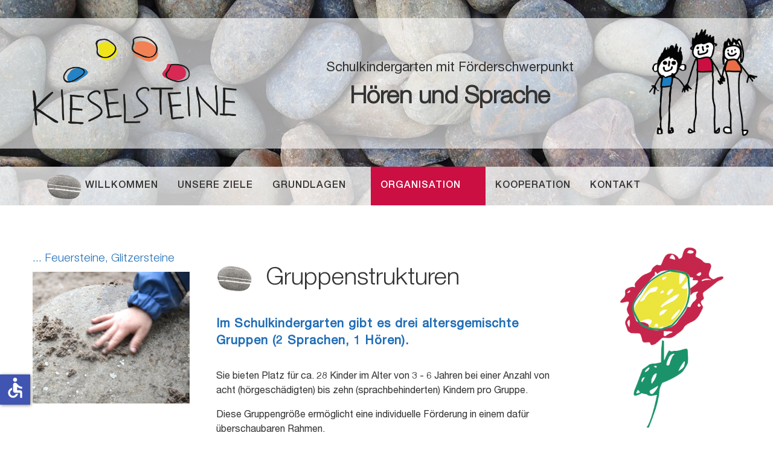

--- FILE ---
content_type: text/html; charset=utf-8
request_url: https://schulkindergarten-kieselsteine.de/organisation/gruppenstrukturen
body_size: 8007
content:
<!DOCTYPE html>
<html lang="de-de" dir="ltr" data-bs-theme="auto">

<head>
   <meta http-equiv="X-UA-Compatible" content="IE=edge" /><meta name="viewport" content="width=device-width, initial-scale=1" /><meta name="HandheldFriendly" content="true" /><meta name="mobile-web-app-capable" content="YES" /> <!-- document meta -->
   <meta charset="utf-8">
	<meta name="rights" content="Schulkindergarten Kieselsteine ">
	<meta name="author" content="Super User">
	<meta name="description" content="Willkommen im Schulkindergarten Kieselsteine Karlsruhe | mit Förderschwerpunkt Hören und Sprache">
	<meta name="generator" content="Joomla! - Open Source Content Management">
	<title>Schulkindergarten Kieselsteine mit Förderschwerpunkt Hören und Sprache | Karlsruhe</title>
<link href="/images/joomlaplates/favicon.jpg?cfe319" rel="shortcut icon" type="image/jpeg" sizes="any">
	<link href="https://fonts.gstatic.com?cfe319" rel="preconnect">
	<link href="https://fonts.googleapis.com/css2?family=Ropa+Sans:ital,wght@0,400;1,400&amp;display=swap" rel="stylesheet">
	<link href="https://use.fontawesome.com/releases/v7.0.0/css/all.css?cfe319" rel="stylesheet">
	<link href="/media/astroid/css/debug.css?cfe319" rel="stylesheet">
	<link href="https://unpkg.com/lenis@1.3.8/dist/lenis.css?cfe319" rel="stylesheet">
	<link rel="stylesheet" href="/media/com_jchoptimize/cache/css/3467673add59b983b9dc7eef52ccc1e74e7cc12a7ba1e83916b67d6cadb1f745.css">
	<link rel="stylesheet" href="/media/com_jchoptimize/cache/css/3467673add59b983b9dc7eef52ccc1e7a3914275ad064e1ca1b9b40b9a894860.css">
	<link rel="stylesheet" href="/media/com_jchoptimize/cache/css/3467673add59b983b9dc7eef52ccc1e74382b9594d4ba40aa513d7b39e3c5c4e.css">
	<link href="/media/plg_system_jcepro/site/css/content.min.css?86aa0286b6232c4a5b58f892ce080277" rel="stylesheet">
	<link href="/media/uikit4/css/uikit.css?cfe319" rel="stylesheet" defer>
	<style>#fi-61b9f1168f37cc48296773{margin-bottom:30px}@media (max-width: 575.98px) {#fi-61b9f1168f37cc48296773{margin-bottom:30px}}</style>
	<style>.sk-spinner-pulse{width:40px;height:40px;margin:0 auto;background-color:rgb(234, 109, 69);border-radius:100%;-webkit-animation:sk-pulseScaleOut 1s infinite ease-in-out;animation:sk-pulseScaleOut 1s infinite ease-in-out}@-webkit-keyframes sk-pulseScaleOut{0%{-webkit-transform:scale(0);transform:scale(0)}100%{-webkit-transform:scale(1);transform:scale(1);opacity:0}}@keyframes sk-pulseScaleOut{0%{-webkit-transform:scale(0);transform:scale(0)}100%{-webkit-transform:scale(1);transform:scale(1);opacity:0}}[data-bs-theme=dark] .sk-spinner-pulse{background-color:rgb(234, 109, 69);}#astroid-preloader{background:;z-index: 99999;}[data-bs-theme=dark] #astroid-preloader{background:;}</style>
	<style>@font-face { font-family: "HelveticaNeueLT Pro 55 Roman Regular"; src: url("https://schulkindergarten-kieselsteine.de/media/templates/site/tp_pasta/fonts/linotype_-_helveticaneueltpro-roman.woff");}</style>
	<style>@font-face { font-family: "HelveticaNeueLT Pro 45 Lt Regular"; src: url("https://schulkindergarten-kieselsteine.de/media/templates/site/tp_pasta/fonts/linotype_-_helveticaneueltpro-lt.woff");}</style>
	<style>@font-face { font-family: "HelveticaNeueLT Pro 65 Md Regular"; src: url("https://schulkindergarten-kieselsteine.de/media/templates/site/tp_pasta/fonts/linotype_-_helveticaneueltpro-md.woff");}</style>
	<style>.megamenu-container, .megamenu-container .nav-submenu .nav-submenu {
  border: 1px solid #1f6db7;
}
.astroid-header-section, .astroid-header-section .astroid-header-sticky {
  box-shadow: 0 0 10px 1px rgba(0, 0, 0, 0.2), 0 0 10px 1px rgba(255, 255, 255, 0.2);
}
li {
  padding: 0px 0;
}
.px-2 {
  padding-right: 0.5rem !important;
  padding-left: 0rem !important;
}
# Font Squirrel Font-face Generator Configuration File
# Upload this file to the generator to recreate the settings
# you used to create these fonts.

{"mode":"basic","formats":["woff","woff2"],"tt_instructor":"default","fix_gasp":"xy","fix_vertical_metrics":"Y","metrics_ascent":"","metrics_descent":"","metrics_linegap":"","add_spaces":"Y","add_hyphens":"Y","fallback":"none","fallback_custom":"100","options_subset":"basic","subset_custom":"","subset_custom_range":"","subset_ot_features_list":"","css_stylesheet":"stylesheet.css","filename_suffix":"-webfont","emsquare":"2048","spacing_adjustment":"0"}</style>

	
	
	
	
	
	
	
	
	<script type="application/json" class="joomla-script-options new">{"joomla.jtext":{"ERROR":"Fehler","MESSAGE":"Nachricht","NOTICE":"Hinweis","WARNING":"Warnung","JCLOSE":"Schließen","JOK":"OK","JOPEN":"Öffnen"},"system.paths":{"root":"","rootFull":"https:\/\/schulkindergarten-kieselsteine.de\/","base":"","baseFull":"https:\/\/schulkindergarten-kieselsteine.de\/"},"csrf.token":"eaf8f1e1cf18c68fa5926a4aad5b41e0","accessibility-options":{"labels":{"menuTitle":"Bedienungshilfen","increaseText":"Schrift vergrößern","decreaseText":"Schrift verkleinern","increaseTextSpacing":"Zeichenabstand erhöhen","decreaseTextSpacing":"Zeichenabstand verringern","invertColors":"Farben umkehren","grayHues":"Graue Farbtöne","underlineLinks":"Links unterstreichen","bigCursor":"Großer Mauszeiger","readingGuide":"Zeilenlineal","textToSpeech":"Text vorlesen","speechToText":"Sprache zu Text","resetTitle":"Zurücksetzen","closeTitle":"Schließen"},"icon":{"position":{"left":{"size":"0","units":"px"}},"useEmojis":false},"hotkeys":{"enabled":true,"helpTitles":true},"textToSpeechLang":["de-DE"],"speechToTextLang":["de-DE"]},"plg_system_schedulerunner":{"interval":300}}</script>
	
	
	
	
	
	
	
	
	
	
	
	<script type="application/ld+json">{"@context":"https://schema.org","@graph":[{"@type":"Organization","@id":"https://schulkindergarten-kieselsteine.de/#/schema/Organization/base","name":"Schulkindergarten Kieselsteine mit Förderschwerpunkt Hören und Sprache | Karlsruhe","url":"https://schulkindergarten-kieselsteine.de/"},{"@type":"WebSite","@id":"https://schulkindergarten-kieselsteine.de/#/schema/WebSite/base","url":"https://schulkindergarten-kieselsteine.de/","name":"Schulkindergarten Kieselsteine mit Förderschwerpunkt Hören und Sprache | Karlsruhe","publisher":{"@id":"https://schulkindergarten-kieselsteine.de/#/schema/Organization/base"}},{"@type":"WebPage","@id":"https://schulkindergarten-kieselsteine.de/#/schema/WebPage/base","url":"https://schulkindergarten-kieselsteine.de/organisation/gruppenstrukturen","name":"Schulkindergarten Kieselsteine mit Förderschwerpunkt Hören und Sprache | Karlsruhe","description":"Willkommen im Schulkindergarten Kieselsteine Karlsruhe | mit Förderschwerpunkt Hören und Sprache","isPartOf":{"@id":"https://schulkindergarten-kieselsteine.de/#/schema/WebSite/base"},"about":{"@id":"https://schulkindergarten-kieselsteine.de/#/schema/Organization/base"},"inLanguage":"de-DE"},{"@type":"Article","@id":"https://schulkindergarten-kieselsteine.de/#/schema/com_content/article/21","name":"Gruppenstrukturen","headline":"Gruppenstrukturen","inLanguage":"de-DE","isPartOf":{"@id":"https://schulkindergarten-kieselsteine.de/#/schema/WebPage/base"}}]}</script>
 <!-- joomla head -->
    <!-- head styles -->
    <!-- head scripts -->
	<script src="/media/com_jchoptimize/cache/js/e6f2a7055e392b007050c647ef70842306182be4be208b164c58eaea977f64eb.js"></script>
	<script src="/media/astroid/js/jquery.easing.min.js?cfe319" data-jch="js0"></script>
<script src="/media/astroid/js/megamenu.min.js?cfe319"></script>
<script src="/media/astroid/js/jquery.hoverIntent.min.js?cfe319"></script>
<script src="/media/astroid/js/offcanvas.min.js?cfe319"></script>
<script src="/media/astroid/js/mobilemenu.min.js?cfe319"></script>
<script src="https://unpkg.com/lenis@1.3.8/dist/lenis.min.js?cfe319"></script>
<script src="/media/astroid/js/script.min.js?cfe319"></script>
<script src="/media/astroid/js/debug.min.js?cfe319"></script>
<script src="/media/com_jchoptimize/cache/js/e6f2a7055e392b007050c647ef7084234defd9d7bae6f447ae7197887ed8ce96.js"></script>
	<script data-jch="js1">const initSmoothScrollingGSAP = () => {const lenis = new Lenis({duration: 0.54});lenis.on('scroll', ScrollTrigger.update);gsap.ticker.add((time)=>{lenis.raf(time * 1000)});gsap.ticker.lagSmoothing(0);};const initSmoothScrolling = () => {const lenis = new Lenis({duration: 0.54});function raf(time) {lenis.raf(time);requestAnimationFrame(raf);}requestAnimationFrame(raf);};if (typeof ScrollTrigger !== 'undefined') {initSmoothScrollingGSAP()} else {initSmoothScrolling()}</script>
<script>var TEMPLATE_HASH = "edab41bfcf087322ecad6f9b9f4a33cb", ASTROID_COLOR_MODE ="auto";</script>
<script>function toggleAstroidPresets(){
            document.querySelector(".astroid-preset-switcher").classList.toggle("open");
        }</script>
<script type="module">window.addEventListener("load", function() {new Accessibility(Joomla.getOptions("accessibility-options") || {});});</script>
<script src="https://cloud.ccm19.de/app.js?apiKey=4410d49216f0ae01f5d26972876a9da52485558ca23df609&amp;domain=696256cf9e31c5b9e50c44b4" referrerpolicy="origin"></script>
	<script src="/media/vendor/bootstrap/js/tab.min.js?5.3.8" type="module"></script>
	<script src="/media/system/js/messages.min.js?9a4811" type="module"></script>
	<script src="/media/vendor/accessibility/js/accessibility.min.js?3.0.17" defer></script>
	<script src="/media/plg_system_schedulerunner/js/run-schedule.min.js?229d3b" type="module"></script>
	<script src="/media/uikit4/js/uikit.min.js?cfe319" defer></script>
	<script src="/media/uikit4/js/uikit-icons.min.js?cfe319" defer></script>
</head> <!-- document head -->

<body class="site astroid-framework com-content view-article layout-default itemid-124 guest-user astroid-header-horizontal-left gruppenstrukturen-alias tp-style-47 de-DE ltr">
   <div id="astroid-preloader" class="d-flex align-items-center justify-content-center position-fixed top-0 start-0 bottom-0 end-0">
   <div class="sk-spinner sk-spinner-pulse"></div></div><button type="button" title="Back to Top" id="astroid-backtotop" class="btn rounded" ><i class="fas fa-chevron-up"></i></button><!-- astroid container -->
<div class="astroid-container">
        <!-- astroid content -->
    <div class="astroid-content">
                <!-- astroid layout -->
        <div class="astroid-layout astroid-layout-boxed">
                        <!-- astroid wrapper -->
            <div class="astroid-wrapper">
                                <div class="astroid-section" id="as-hjqha6t0r"><div class="container"><div class="astroid-row row" id="ar-xrsptfpo9"><div class="astroid-column col-lg-4 col-md-12 col-sm-12 col-12" id="ac-9rbxgk4r4"><div class="astroid-module-position" id="l-gr1d8ivnb"><div class="logo-1-position moduletable ">
        
<div id="mod-custom263" class="mod-custom custom">
    <p><a href="https://schulkindergarten-kieselsteine.de"><img src="/images/joomlaplates/Logo_Kieselsteine.png" alt="Logo Kieselsteine" width="338" height="148" /></a></p></div>
</div></div></div><div class="astroid-column col-lg-6 col-md-12 col-sm-12 col-12" id="ac-vitsyla0t"><div class="astroid-module-position" id="lm-4hrdvllfp"><div class="logo-2-position moduletable ">
        
<div id="mod-custom298" class="mod-custom custom">
    <h1>&nbsp;</h1>
<h1 style="text-align: center;">Schulkindergarten mit Förderschwerpunkt</h1>
<h2 style="text-align: center;"><strong>Hören und Sprache</strong></h2></div>
</div></div></div><div class="astroid-column col-lg-2 col-md-12 col-sm-12 col-12" id="ac-rxbgzbt6g"><div class="astroid-module-position" id="lr-fgr8dbwxo"><div class="logo-3-position moduletable ">
        
<div id="mod-custom299" class="mod-custom custom">
    <p><img src="/images/joomlaplates/Kinder2.png" alt="Logo Kieselsteine" width="251" height="243" style="float: right;" /></p></div>
</div></div></div></div></div></div><div class="astroid-section astroid-header-section" id="as-rp8n57n37"><div class="container"><div class="astroid-row row" id="ar-c1zss31gz"><div class="astroid-column col-lg-12 col-md-12 col-sm-12 col-12" id="ac-tca4ypkjv"><div class="astroid-module-position" id="h-gxr1j45t3"><!-- header starts -->
<header id="astroid-header" class="astroid-header astroid-horizontal-header astroid-horizontal-left-header" data-megamenu data-megamenu-class=".has-megamenu" data-megamenu-content-class=".megamenu-container" data-dropdown-arrow="true" data-header-offset="true" data-transition-speed="300" data-megamenu-animation="fade" data-easing="linear" data-astroid-trigger="hover" data-megamenu-submenu-class=".nav-submenu,.nav-submenu-static">
   <div class="d-flex flex-row justify-content-between">
      <div class="d-flex d-lg-none justify-content-start"><div class="header-mobilemenu-trigger burger-menu-button align-self-center" data-offcanvas="#astroid-mobilemenu" data-effect="mobilemenu-slide"><button aria-label="Mobile Menu Toggle" class="button" type="button"><span class="box"><span class="inner"><span class="visually-hidden">Mobile Menu Toggle</span></span></span></button></div></div>      <div class="header-left-section as-gutter-x-xl@lg d-flex justify-content-start flex-lg-grow-1">
                   <!-- logo starts -->
    <!-- image logo starts -->
        <div class="logo-wrapper astroid-logo">
                <a target="_self" class="astroid-logo astroid-logo-image d-flex align-items-center mr-0 mr-lg-4" href="https://schulkindergarten-kieselsteine.de/" aria-label="Schulkindergarten Kieselsteine mit Förderschwerpunkt Hören und Sprache | Karlsruhe">
                                                                    
                                        </a>
            </div>
    <!-- image logo ends -->
<!-- logo ends -->                   <nav class=" align-self-center d-none d-lg-block" aria-label="horizontal menu"><ul class="nav astroid-nav d-none d-lg-flex"><li data-position="right" class="nav-item nav-item-id-101 nav-item-level-1 nav-item-default"><!--menu link starts-->
<a href="/" title="WILLKOMMEN" class="as-menu-item nav-link-item-id-101 nav-link item-link-component item-level-1" data-drop-action="hover">
   <span class="nav-title">
                                 <img src="https://schulkindergarten-kieselsteine.de/images/joomlaplates/Stein2.png#joomlaImage://local-images/joomlaplates/Stein2.png?width=60&amp;height=45" alt="WILLKOMMEN"  />
                              <span class="nav-title-text">WILLKOMMEN</span>                              </span>
   </a>
<!--menu link ends--></li><li data-position="right" class="nav-item nav-item-id-102 nav-item-level-1"><!--menu link starts-->
<a href="/ziele" title="UNSERE ZIELE" class="as-menu-item nav-link-item-id-102 nav-link item-link-component item-level-1" data-drop-action="hover">
   <span class="nav-title">
                                          <span class="nav-title-text">UNSERE ZIELE</span>                              </span>
   </a>
<!--menu link ends--></li><li data-position="right" class="nav-item nav-item-id-129 nav-item-level-1 nav-item-deeper nav-item-parent has-megamenu nav-item-dropdown"><!--menu link starts-->
<a href="#" title="GRUNDLAGEN" class="as-menu-item nav-link-item-id-129 nav-link megamenu-item-link item-link-heading item-level-1" data-drop-action="hover">
   <span class="nav-title">
                                          <span class="nav-title-text">GRUNDLAGEN</span>                                                <i class="fas fa-chevron-down nav-item-caret"></i>
                  </span>
   </a>
<!--menu link ends--><div class="megamenu-container nav-submenu-container nav-item-level-1"><ul class="nav-submenu" style="width:225px"><li data-position="right" class="nav-item-submenu nav-item-id-132 nav-item-level-2"><!--menu link starts-->
<a href="/grundlagen/grundlagen-unserer-arbeit" title="Grundlagen unserer Arbeit" class="as-menu-item nav-link-item-id-132 item-link-component item-level-2" data-drop-action="hover">
   <span class="nav-title">
                                          <span class="nav-title-text">Grundlagen unserer Arbeit</span>                              </span>
   </a>
<!--menu link ends--></li><li data-position="right" class="nav-item-submenu nav-item-id-130 nav-item-level-2"><!--menu link starts-->
<a href="/grundlagen/struktur" title="Struktur" class="as-menu-item nav-link-item-id-130 item-link-component item-level-2" data-drop-action="hover">
   <span class="nav-title">
                                          <span class="nav-title-text">Struktur</span>                              </span>
   </a>
<!--menu link ends--></li><li data-position="right" class="nav-item-submenu nav-item-id-131 nav-item-level-2"><!--menu link starts-->
<a href="/grundlagen/erziehungspartnerschaft" title="Erziehungspartnerschaft" class="as-menu-item nav-link-item-id-131 item-link-component item-level-2" data-drop-action="hover">
   <span class="nav-title">
                                          <span class="nav-title-text">Erziehungspartnerschaft</span>                              </span>
   </a>
<!--menu link ends--></li></ul></div></li><li data-position="right" class="nav-item nav-item-id-112 nav-item-level-1 nav-item-active nav-item-deeper nav-item-parent has-megamenu nav-item-dropdown"><!--menu link starts-->
<a href="#" title="ORGANISATION" class="as-menu-item nav-link-item-id-112 nav-link active megamenu-item-link item-link-heading item-level-1" data-drop-action="hover">
   <span class="nav-title">
                                          <span class="nav-title-text">ORGANISATION</span>                                                <i class="fas fa-chevron-down nav-item-caret"></i>
                  </span>
   </a>
<!--menu link ends--><div class="megamenu-container nav-submenu-container nav-item-level-1"><ul class="nav-submenu" style="width:200px"><li data-position="right" class="nav-item-submenu nav-item-id-108 nav-item-level-2"><!--menu link starts-->
<a href="/organisation/lage" title="Lage" class="as-menu-item nav-link-item-id-108 item-link-component item-level-2" data-drop-action="hover">
   <span class="nav-title">
                                          <span class="nav-title-text">Lage</span>                              </span>
   </a>
<!--menu link ends--></li><li data-position="right" class="nav-item-submenu nav-item-id-124 nav-item-level-2 nav-item-current nav-item-active"><!--menu link starts-->
<a href="/organisation/gruppenstrukturen" title="Gruppenstrukturen" class="as-menu-item nav-link-item-id-124 active item-link-component item-level-2" data-drop-action="hover">
   <span class="nav-title">
                                          <span class="nav-title-text">Gruppenstrukturen</span>                              </span>
   </a>
<!--menu link ends--></li><li data-position="right" class="nav-item-submenu nav-item-id-273 nav-item-level-2"><!--menu link starts-->
<a href="/organisation/einzugsbereich" title="Einzugsbereich" class="as-menu-item nav-link-item-id-273 item-link-component item-level-2" data-drop-action="hover">
   <span class="nav-title">
                                          <span class="nav-title-text">Einzugsbereich</span>                              </span>
   </a>
<!--menu link ends--></li><li data-position="right" class="nav-item-submenu nav-item-id-274 nav-item-level-2"><!--menu link starts-->
<a href="/organisation/team" title="Team" class="as-menu-item nav-link-item-id-274 item-link-component item-level-2" data-drop-action="hover">
   <span class="nav-title">
                                          <span class="nav-title-text">Team</span>                              </span>
   </a>
<!--menu link ends--></li><li data-position="right" class="nav-item-submenu nav-item-id-275 nav-item-level-2"><!--menu link starts-->
<a href="/organisation/raeumlichkeiten" title="Räumlichkeiten" class="as-menu-item nav-link-item-id-275 item-link-component item-level-2" data-drop-action="hover">
   <span class="nav-title">
                                          <span class="nav-title-text">Räumlichkeiten</span>                              </span>
   </a>
<!--menu link ends--></li></ul></div></li><li data-position="right" class="nav-item nav-item-id-164 nav-item-level-1"><!--menu link starts-->
<a href="/kooperation" title="KOOPERATION" class="as-menu-item nav-link-item-id-164 nav-link item-link-component item-level-1" data-drop-action="hover">
   <span class="nav-title">
                                          <span class="nav-title-text">KOOPERATION</span>                              </span>
   </a>
<!--menu link ends--></li><li data-position="right" class="nav-item nav-item-id-279 nav-item-level-1 nav-item-deeper nav-item-parent has-megamenu nav-item-dropdown"><!--menu link starts-->
<a href="#" title="KONTAKT" class="as-menu-item nav-link-item-id-279 nav-link megamenu-item-link item-link-heading item-level-1" data-drop-action="hover">
   <span class="nav-title">
                                          <span class="nav-title-text">KONTAKT</span>                                                <i class="fas fa-chevron-down nav-item-caret"></i>
                  </span>
   </a>
<!--menu link ends--><div class="megamenu-container nav-submenu-container nav-item-level-1"><ul class="nav-submenu" style="width:170px"><li data-position="right" class="nav-item-submenu nav-item-id-276 nav-item-level-2"><!--menu link starts-->
<a href="/kontakt/ansprechpartnerin" title="Ansprechpartnerin" class="as-menu-item nav-link-item-id-276 item-link-component item-level-2" data-drop-action="hover">
   <span class="nav-title">
                                          <span class="nav-title-text">Ansprechpartnerin</span>                              </span>
   </a>
<!--menu link ends--></li><li data-position="right" class="nav-item-submenu nav-item-id-278 nav-item-level-2"><!--menu link starts-->
<a href="/kontakt/aufnahme" title="Aufnahme" class="as-menu-item nav-link-item-id-278 item-link-component item-level-2" data-drop-action="hover">
   <span class="nav-title">
                                          <span class="nav-title-text">Aufnahme</span>                              </span>
   </a>
<!--menu link ends--></li></ul></div></li></ul></nav>      </div>
               <div class="min-w-30 d-lg-none"></div>
                           <div class="header-right-section as-gutter-x-xl@lg d-lg-flex d-none justify-content-end">
                                       <div class="header-right-block d-none d-lg-block align-self-center">
                  <div class="header-block-item d-flex justify-content-end align-items-center"></div>               </div>
                                  </div>
         </div>
</header>
<!-- header ends --><!-- header starts -->
<header id="astroid-sticky-header" class="astroid-header astroid-header-sticky header-sticky-desktop header-sticky-mobile header-sticky-tablet d-none" data-megamenu data-megamenu-class=".has-megamenu" data-megamenu-content-class=".megamenu-container" data-dropdown-arrow="true" data-header-offset="true" data-transition-speed="300" data-megamenu-animation="fade" data-easing="linear" data-astroid-trigger="hover" data-megamenu-submenu-class=".nav-submenu">
   <div class="container d-flex flex-row justify-content-between">
      <div class="d-flex d-lg-none justify-content-start"><div class="header-mobilemenu-trigger burger-menu-button align-self-center" data-offcanvas="#astroid-mobilemenu" data-effect="mobilemenu-slide"><button aria-label="Mobile Menu Toggle" class="button" type="button"><span class="box"><span class="inner"><span class="visually-hidden">Mobile Menu Toggle</span></span></span></button></div></div>      <div class="header-left-section d-flex justify-content-start">
                    <!-- logo starts -->
    <!-- image logo starts -->
        <div class="logo-wrapper astroid-logo">
                <a target="_self" class="astroid-logo astroid-logo-image d-flex align-items-center mr-0 mr-lg-4" href="https://schulkindergarten-kieselsteine.de/" aria-label="Schulkindergarten Kieselsteine mit Förderschwerpunkt Hören und Sprache | Karlsruhe">
                                                                    
                                        </a>
            </div>
    <!-- image logo ends -->
<!-- logo ends -->               </div>
                <div class="min-w-30 d-lg-none"></div>
            <div class="header-center-section d-none d-lg-flex justify-content-center flex-lg-grow-1"><nav class=" astroid-nav-wraper align-self-center px-3 d-none d-lg-block mx-auto" aria-label="sticky menu"><ul class="nav astroid-nav d-none d-lg-flex"><li data-position="right" class="nav-item nav-item-id-101 nav-item-level-1 nav-item-default"><!--menu link starts-->
<a href="/" title="WILLKOMMEN" class="as-menu-item nav-link-item-id-101 nav-link item-link-component item-level-1" data-drop-action="hover">
   <span class="nav-title">
                                 <img src="https://schulkindergarten-kieselsteine.de/images/joomlaplates/Stein2.png#joomlaImage://local-images/joomlaplates/Stein2.png?width=60&amp;height=45" alt="WILLKOMMEN"  />
                              <span class="nav-title-text">WILLKOMMEN</span>                              </span>
   </a>
<!--menu link ends--></li><li data-position="right" class="nav-item nav-item-id-102 nav-item-level-1"><!--menu link starts-->
<a href="/ziele" title="UNSERE ZIELE" class="as-menu-item nav-link-item-id-102 nav-link item-link-component item-level-1" data-drop-action="hover">
   <span class="nav-title">
                                          <span class="nav-title-text">UNSERE ZIELE</span>                              </span>
   </a>
<!--menu link ends--></li><li data-position="right" class="nav-item nav-item-id-129 nav-item-level-1 nav-item-deeper nav-item-parent has-megamenu nav-item-dropdown"><!--menu link starts-->
<a href="#" title="GRUNDLAGEN" class="as-menu-item nav-link-item-id-129 nav-link megamenu-item-link item-link-heading item-level-1" data-drop-action="hover">
   <span class="nav-title">
                                          <span class="nav-title-text">GRUNDLAGEN</span>                                                <i class="fas fa-chevron-down nav-item-caret"></i>
                  </span>
   </a>
<!--menu link ends--><div class="megamenu-container nav-submenu-container nav-item-level-1"><ul class="nav-submenu" style="width:225px"><li data-position="right" class="nav-item-submenu nav-item-id-132 nav-item-level-2"><!--menu link starts-->
<a href="/grundlagen/grundlagen-unserer-arbeit" title="Grundlagen unserer Arbeit" class="as-menu-item nav-link-item-id-132 item-link-component item-level-2" data-drop-action="hover">
   <span class="nav-title">
                                          <span class="nav-title-text">Grundlagen unserer Arbeit</span>                              </span>
   </a>
<!--menu link ends--></li><li data-position="right" class="nav-item-submenu nav-item-id-130 nav-item-level-2"><!--menu link starts-->
<a href="/grundlagen/struktur" title="Struktur" class="as-menu-item nav-link-item-id-130 item-link-component item-level-2" data-drop-action="hover">
   <span class="nav-title">
                                          <span class="nav-title-text">Struktur</span>                              </span>
   </a>
<!--menu link ends--></li><li data-position="right" class="nav-item-submenu nav-item-id-131 nav-item-level-2"><!--menu link starts-->
<a href="/grundlagen/erziehungspartnerschaft" title="Erziehungspartnerschaft" class="as-menu-item nav-link-item-id-131 item-link-component item-level-2" data-drop-action="hover">
   <span class="nav-title">
                                          <span class="nav-title-text">Erziehungspartnerschaft</span>                              </span>
   </a>
<!--menu link ends--></li></ul></div></li><li data-position="right" class="nav-item nav-item-id-112 nav-item-level-1 nav-item-active nav-item-deeper nav-item-parent has-megamenu nav-item-dropdown"><!--menu link starts-->
<a href="#" title="ORGANISATION" class="as-menu-item nav-link-item-id-112 nav-link active megamenu-item-link item-link-heading item-level-1" data-drop-action="hover">
   <span class="nav-title">
                                          <span class="nav-title-text">ORGANISATION</span>                                                <i class="fas fa-chevron-down nav-item-caret"></i>
                  </span>
   </a>
<!--menu link ends--><div class="megamenu-container nav-submenu-container nav-item-level-1"><ul class="nav-submenu" style="width:200px"><li data-position="right" class="nav-item-submenu nav-item-id-108 nav-item-level-2"><!--menu link starts-->
<a href="/organisation/lage" title="Lage" class="as-menu-item nav-link-item-id-108 item-link-component item-level-2" data-drop-action="hover">
   <span class="nav-title">
                                          <span class="nav-title-text">Lage</span>                              </span>
   </a>
<!--menu link ends--></li><li data-position="right" class="nav-item-submenu nav-item-id-124 nav-item-level-2 nav-item-current nav-item-active"><!--menu link starts-->
<a href="/organisation/gruppenstrukturen" title="Gruppenstrukturen" class="as-menu-item nav-link-item-id-124 active item-link-component item-level-2" data-drop-action="hover">
   <span class="nav-title">
                                          <span class="nav-title-text">Gruppenstrukturen</span>                              </span>
   </a>
<!--menu link ends--></li><li data-position="right" class="nav-item-submenu nav-item-id-273 nav-item-level-2"><!--menu link starts-->
<a href="/organisation/einzugsbereich" title="Einzugsbereich" class="as-menu-item nav-link-item-id-273 item-link-component item-level-2" data-drop-action="hover">
   <span class="nav-title">
                                          <span class="nav-title-text">Einzugsbereich</span>                              </span>
   </a>
<!--menu link ends--></li><li data-position="right" class="nav-item-submenu nav-item-id-274 nav-item-level-2"><!--menu link starts-->
<a href="/organisation/team" title="Team" class="as-menu-item nav-link-item-id-274 item-link-component item-level-2" data-drop-action="hover">
   <span class="nav-title">
                                          <span class="nav-title-text">Team</span>                              </span>
   </a>
<!--menu link ends--></li><li data-position="right" class="nav-item-submenu nav-item-id-275 nav-item-level-2"><!--menu link starts-->
<a href="/organisation/raeumlichkeiten" title="Räumlichkeiten" class="as-menu-item nav-link-item-id-275 item-link-component item-level-2" data-drop-action="hover">
   <span class="nav-title">
                                          <span class="nav-title-text">Räumlichkeiten</span>                              </span>
   </a>
<!--menu link ends--></li></ul></div></li><li data-position="right" class="nav-item nav-item-id-164 nav-item-level-1"><!--menu link starts-->
<a href="/kooperation" title="KOOPERATION" class="as-menu-item nav-link-item-id-164 nav-link item-link-component item-level-1" data-drop-action="hover">
   <span class="nav-title">
                                          <span class="nav-title-text">KOOPERATION</span>                              </span>
   </a>
<!--menu link ends--></li><li data-position="right" class="nav-item nav-item-id-279 nav-item-level-1 nav-item-deeper nav-item-parent has-megamenu nav-item-dropdown"><!--menu link starts-->
<a href="#" title="KONTAKT" class="as-menu-item nav-link-item-id-279 nav-link megamenu-item-link item-link-heading item-level-1" data-drop-action="hover">
   <span class="nav-title">
                                          <span class="nav-title-text">KONTAKT</span>                                                <i class="fas fa-chevron-down nav-item-caret"></i>
                  </span>
   </a>
<!--menu link ends--><div class="megamenu-container nav-submenu-container nav-item-level-1"><ul class="nav-submenu" style="width:170px"><li data-position="right" class="nav-item-submenu nav-item-id-276 nav-item-level-2"><!--menu link starts-->
<a href="/kontakt/ansprechpartnerin" title="Ansprechpartnerin" class="as-menu-item nav-link-item-id-276 item-link-component item-level-2" data-drop-action="hover">
   <span class="nav-title">
                                          <span class="nav-title-text">Ansprechpartnerin</span>                              </span>
   </a>
<!--menu link ends--></li><li data-position="right" class="nav-item-submenu nav-item-id-278 nav-item-level-2"><!--menu link starts-->
<a href="/kontakt/aufnahme" title="Aufnahme" class="as-menu-item nav-link-item-id-278 item-link-component item-level-2" data-drop-action="hover">
   <span class="nav-title">
                                          <span class="nav-title-text">Aufnahme</span>                              </span>
   </a>
<!--menu link ends--></li></ul></div></li></ul></nav></div>               <div class="header-right-section as-gutter-x-xl@lg d-lg-flex d-none justify-content-end">
                                       <div class="header-right-block d-none d-lg-block align-self-center">
                  <div class="header-block-item d-flex"></div>               </div>
                                  </div>
         </div>
</header>
<!-- header ends --></div></div></div></div></div><div class="astroid-section astroid-component-section" id="cs-1528971561366"><div class="container"><div class="astroid-row row" id="ar-1528971561366"><div class="astroid-column col-lg-3 col-md-12 col-sm-12 col-12" id="ac-ivxcevy0g"><div class="astroid-module-position" id="sa-2uzoqshzd"><div class="sidebar-a-position moduletable ">
        
<div id="mod-custom266" class="mod-custom custom">
    <h5><span style="color: #1f6db7;">... Feuersteine, Glitzersteine<br /></span></h5></div>
</div><div class="sidebar-a-position moduletable ">
        
<div id="mod-custom281" class="mod-custom custom">
    <p><img src="/images/joomlaplates/steine8.jpg" alt="" width="300" height="252" /></p></div>
</div></div></div><div class="astroid-column col-lg-6 col-md-12 col-sm-12 col-12 headline-border-40" id="ac-vgsuiyjwp"><div class="astroid-message headline-border-40" id="m-1528971711775"><div id="system-message-container" aria-live="polite"></div>
</div><div class="astroid-component headline-border-40" id="ca-1529739248826"><main class="astroid-component-area">
   <div class="com-content-article item-page" itemscope itemtype="https://schema.org/Article"><meta itemprop="inLanguage" content="de-DE"><div class="astroid-section" id="as-61b5cf11613cc086185689"><div class="astroid-row row no-gutters gx-0" id="ar-61b5cf11613cc033152637"><div class="astroid-column col-lg-12 col-md-12 col-sm-12 col-12" id="ac-61b5cf11613cc030930660"><div class="astroid-article-full-image" id="fi-61b9f1168f37cc48296773">
</div><div class="astroid-article-text" id="awt-61bae20c0d2cf499628496"><h2><img src="/images/joomlaplates/Stein2.png" alt="Stein2" width="60" height="45" /><strong>&nbsp; </strong>Gruppenstrukturen</h2>
<h4><br /><span style="color: #1f6db7;"><strong>Im Schulkindergarten gibt es drei altersgemischte Gruppen (2 Sprachen, 1 Hören).<br /></strong></span></h4>
<p><br />Sie bieten Platz für ca. 28 Kinder im Alter von 3 - 6 Jahren bei einer Anzahl von acht (hörgeschädigten) bis zehn (sprachbehinderten) Kindern pro Gruppe.</p>
<p>Diese Gruppengröße ermöglicht eine individuelle Förderung in einem dafür überschaubaren Rahmen.</p>
<p>Jeder Gruppe ist eine Sonderschullehrerin zugeordnet, welche die individuelle Sprachtherapie durchführt.</p> </div></div></div></div></div>
</main></div></div><div class="astroid-column col-lg-3 col-md-12 col-sm-12 col-12" id="ac-il5cs37dj"><div class="astroid-module-position headline-border-primary" id="sb-dx2m872a1"><div class="sidebar-b-position moduletable ">
        
<div id="mod-custom290" class="mod-custom custom">
    <p><img src="/images/joomlaplates/Blume.png" alt="Blume" width="186" height="312" style="display: block; margin-left: auto; margin-right: auto;" /></p></div>
</div></div></div></div></div></div><div class="astroid-section" id="bf-gt4h5bhwk"><div class="container"><div class="astroid-row row" id="ar-2kk6wdowt"><div class="astroid-column col-lg-4 col-md-12 col-sm-12 col-12" id="ac-poroopywz"><div class="astroid-module-position" id="bf4-mj6wr9eq0"><div class="bottom-f-4-position moduletable ">
        
<div id="mod-custom300" class="mod-custom custom">
    <p><strong><img src="/images/joomlaplates/Logo_Kieselsteine.png" alt="" width="224" height="98" /><br /></strong><br />Schulkindergarten mit Förderschwerpunkt<br />Hören und Sprache</p></div>
</div></div></div><div class="astroid-column col-lg-4 col-md-12 col-sm-12 col-12" id="ac-0s6s95kkt"><div class="astroid-module-position" id="bf5-cs5wgd67n"><div class="bottom-f-5-position moduletable ">
        
<div id="mod-custom301" class="mod-custom custom">
    <p>Kontakt: <strong>Ulrike Lenhardt</strong><br />Rhode-Island-Allee 62<br />76149 Karlsruhe</p>
<p>T&nbsp; &nbsp;&nbsp; 0721 757609<br />F&nbsp;&nbsp; &nbsp; 0721 757302<br />M &nbsp;&nbsp; <a href="mailto:poststelle@schulkiga-s-ka.schule.bwl.de" target="_blank" rel="noopener noreferrer"></a><a href="mailto:poststelle@schulkiga-s-ka.schule.bwl.de">poststelle@schulkiga-s-ka.schule.bwl.de</a></p></div>
</div></div></div><div class="astroid-column col-lg-4 col-md-12 col-sm-12 col-12" id="ac-kvxx72wgv"><div class="astroid-module-position" id="bf6-4zyzweh8j"><div class="bottom-f-6-position moduletable ">
        
<div id="mod-custom303" class="mod-custom custom">
    </div>
</div></div></div></div></div></div><div class="astroid-section astroid-footer-section" id="as-w6ffw30go"><div class="container"><div class="astroid-row row" id="ar-9sy18sjzh"><div class="astroid-column col-lg-5 col-md-12 col-sm-12 col-12" id="ac-blrmjabf9"><div class="astroid-module-position" id="f-qnqsf3k7d"><div class="footer-1-position moduletable ">
        
<div id="mod-custom306" class="mod-custom custom">
    <p style="text-align: center;"><br />© Kieselsteine Schulkindergarten mit Förderschwerpunkt</p></div>
</div></div></div><div class="astroid-column col-lg-2 col-md-12 col-sm-12 col-12" id="ac-bidge3y2f"><div class="astroid-module-position" id="f2-vdvi1rjds"><div class="footer-2-position moduletable ">
        
<div id="mod-custom258" class="mod-custom custom">
    <p><img src="/images/joomlaplates/logo_ka.jpg" alt="" width="52" height="47" style="display: block; margin-left: auto; margin-right: auto;" /></p></div>
</div></div></div><div class="astroid-column col-lg-5 col-md-12 col-sm-12 col-12" id="ac-1nmy2eu0i"><div class="astroid-module-position" id="f3-85ogorlfj"><div class="footer-3-position moduletable ">
        
<div id="mod-custom307" class="mod-custom custom">
    <p style="text-align: center;"><a href="#CCM.openWidget"><br />Cookiebanner</a>&nbsp; &nbsp;<a href="/impressum">Impressum</a>&nbsp; &nbsp;<a href="/datenschutz">Datenschutz</a></p>
<p>&nbsp;</p></div>
</div></div></div></div></div></div>                            </div>
            <!-- end of astroid wrapper -->
                    </div>
        <!-- end of astroid layout -->
            </div>
    <!-- end of astroid content -->
    <div id="astroid-mobilemenu-wrap"><div class="astroid-mobilemenu d-none d-init dir-left" data-class-prefix="astroid-mobilemenu" id="astroid-mobilemenu">
   <div class="burger-menu-button active">
      <button aria-label="Mobile Menu Toggle" type="button" class="button close-offcanvas offcanvas-close-btn">
         <span class="box">
            <span class="inner"><span class="visually-hidden">Mobile Menu Toggle</span></span>
         </span>
      </button>
   </div>
   <ul class="astroid-mobile-menu d-none"><li class="nav-item nav-item-id-101 nav-item-level-1 nav-item-default"><!--menu link starts-->
<a href="/" title="WILLKOMMEN" class="as-menu-item nav-link-item-id-101 nav-link item-link-component item-level-1" data-drop-action="hover">
   <span class="nav-title">
                                 <img src="https://schulkindergarten-kieselsteine.de/images/joomlaplates/Stein2.png#joomlaImage://local-images/joomlaplates/Stein2.png?width=60&amp;height=45" alt="WILLKOMMEN"  />
                              <span class="nav-title-text">WILLKOMMEN</span>                              </span>
   </a>
<!--menu link ends--></li><li class="nav-item nav-item-id-102 nav-item-level-1"><!--menu link starts-->
<a href="/ziele" title="UNSERE ZIELE" class="as-menu-item nav-link-item-id-102 nav-link item-link-component item-level-1" data-drop-action="hover">
   <span class="nav-title">
                                          <span class="nav-title-text">UNSERE ZIELE</span>                              </span>
   </a>
<!--menu link ends--></li><li class="nav-item nav-item-id-129 nav-item-level-1 nav-item-deeper nav-item-parent has-megamenu nav-item-dropdown"><!--menu link starts-->
<a href="#" title="GRUNDLAGEN" class="as-menu-item nav-link-item-id-129 nav-link item-link-heading item-level-1" data-drop-action="hover">
   <span class="nav-title">
                                          <span class="nav-title-text">GRUNDLAGEN</span>                              </span>
   </a>
<!--menu link ends--><ul class="nav-child list-group navbar-subnav level-1"><li class="nav-item-submenu nav-item-id-132 nav-item-level-2"><!--menu link starts-->
<a href="/grundlagen/grundlagen-unserer-arbeit" title="Grundlagen unserer Arbeit" class="as-menu-item nav-link-item-id-132 nav-link item-link-component item-level-2" data-drop-action="hover">
   <span class="nav-title">
                                          <span class="nav-title-text">Grundlagen unserer Arbeit</span>                              </span>
   </a>
<!--menu link ends--></li><li class="nav-item-submenu nav-item-id-130 nav-item-level-2"><!--menu link starts-->
<a href="/grundlagen/struktur" title="Struktur" class="as-menu-item nav-link-item-id-130 nav-link item-link-component item-level-2" data-drop-action="hover">
   <span class="nav-title">
                                          <span class="nav-title-text">Struktur</span>                              </span>
   </a>
<!--menu link ends--></li><li class="nav-item-submenu nav-item-id-131 nav-item-level-2"><!--menu link starts-->
<a href="/grundlagen/erziehungspartnerschaft" title="Erziehungspartnerschaft" class="as-menu-item nav-link-item-id-131 nav-link item-link-component item-level-2" data-drop-action="hover">
   <span class="nav-title">
                                          <span class="nav-title-text">Erziehungspartnerschaft</span>                              </span>
   </a>
<!--menu link ends--></li></ul></li><li class="nav-item nav-item-id-112 nav-item-level-1 nav-item-active nav-item-deeper nav-item-parent has-megamenu nav-item-dropdown"><!--menu link starts-->
<a href="#" title="ORGANISATION" class="as-menu-item nav-link-item-id-112 nav-link active item-link-heading item-level-1" data-drop-action="hover">
   <span class="nav-title">
                                          <span class="nav-title-text">ORGANISATION</span>                              </span>
   </a>
<!--menu link ends--><ul class="nav-child list-group navbar-subnav level-1"><li class="nav-item-submenu nav-item-id-108 nav-item-level-2"><!--menu link starts-->
<a href="/organisation/lage" title="Lage" class="as-menu-item nav-link-item-id-108 nav-link item-link-component item-level-2" data-drop-action="hover">
   <span class="nav-title">
                                          <span class="nav-title-text">Lage</span>                              </span>
   </a>
<!--menu link ends--></li><li class="nav-item-submenu nav-item-id-124 nav-item-level-2 nav-item-current nav-item-active"><!--menu link starts-->
<a href="/organisation/gruppenstrukturen" title="Gruppenstrukturen" class="as-menu-item nav-link-item-id-124 nav-link active item-link-component item-level-2" data-drop-action="hover">
   <span class="nav-title">
                                          <span class="nav-title-text">Gruppenstrukturen</span>                              </span>
   </a>
<!--menu link ends--></li><li class="nav-item-submenu nav-item-id-273 nav-item-level-2"><!--menu link starts-->
<a href="/organisation/einzugsbereich" title="Einzugsbereich" class="as-menu-item nav-link-item-id-273 nav-link item-link-component item-level-2" data-drop-action="hover">
   <span class="nav-title">
                                          <span class="nav-title-text">Einzugsbereich</span>                              </span>
   </a>
<!--menu link ends--></li><li class="nav-item-submenu nav-item-id-274 nav-item-level-2"><!--menu link starts-->
<a href="/organisation/team" title="Team" class="as-menu-item nav-link-item-id-274 nav-link item-link-component item-level-2" data-drop-action="hover">
   <span class="nav-title">
                                          <span class="nav-title-text">Team</span>                              </span>
   </a>
<!--menu link ends--></li><li class="nav-item-submenu nav-item-id-275 nav-item-level-2"><!--menu link starts-->
<a href="/organisation/raeumlichkeiten" title="Räumlichkeiten" class="as-menu-item nav-link-item-id-275 nav-link item-link-component item-level-2" data-drop-action="hover">
   <span class="nav-title">
                                          <span class="nav-title-text">Räumlichkeiten</span>                              </span>
   </a>
<!--menu link ends--></li></ul></li><li class="nav-item nav-item-id-164 nav-item-level-1"><!--menu link starts-->
<a href="/kooperation" title="KOOPERATION" class="as-menu-item nav-link-item-id-164 nav-link item-link-component item-level-1" data-drop-action="hover">
   <span class="nav-title">
                                          <span class="nav-title-text">KOOPERATION</span>                              </span>
   </a>
<!--menu link ends--></li><li class="nav-item nav-item-id-279 nav-item-level-1 nav-item-deeper nav-item-parent has-megamenu nav-item-dropdown"><!--menu link starts-->
<a href="#" title="KONTAKT" class="as-menu-item nav-link-item-id-279 nav-link item-link-heading item-level-1" data-drop-action="hover">
   <span class="nav-title">
                                          <span class="nav-title-text">KONTAKT</span>                              </span>
   </a>
<!--menu link ends--><ul class="nav-child list-group navbar-subnav level-1"><li class="nav-item-submenu nav-item-id-276 nav-item-level-2"><!--menu link starts-->
<a href="/kontakt/ansprechpartnerin" title="Ansprechpartnerin" class="as-menu-item nav-link-item-id-276 nav-link item-link-component item-level-2" data-drop-action="hover">
   <span class="nav-title">
                                          <span class="nav-title-text">Ansprechpartnerin</span>                              </span>
   </a>
<!--menu link ends--></li><li class="nav-item-submenu nav-item-id-278 nav-item-level-2"><!--menu link starts-->
<a href="/kontakt/aufnahme" title="Aufnahme" class="as-menu-item nav-link-item-id-278 nav-link item-link-component item-level-2" data-drop-action="hover">
   <span class="nav-title">
                                          <span class="nav-title-text">Aufnahme</span>                              </span>
   </a>
<!--menu link ends--></li></ul></li></ul></div>
</div></div>
<!-- end of astroid container -->
   <!-- body and layout -->
    <!-- body scripts -->
</body> <!-- document body -->

</html> <!-- document end -->

--- FILE ---
content_type: text/css
request_url: https://schulkindergarten-kieselsteine.de/media/com_jchoptimize/cache/css/3467673add59b983b9dc7eef52ccc1e7a3914275ad064e1ca1b9b40b9a894860.css
body_size: 2359
content:
@charset "UTF-8";
/***!  /media/templates/site/tp_pasta/css/compiled-c7435145b588c86a9dc2b70dae8f25bc.css?cfe319  !***/

#astroid-backtotop{border-radius:6px !important;padding:10px;}#astroid-backtotop > i{font-size:35px;color:rgb(234, 109, 69);width:35px;height:35px;line-height:35px;text-align:center;}[data-bs-theme=dark] #astroid-backtotop > i{color:rgb(234, 109, 69);}#l-gr1d8ivnb{padding-top:30px;padding-left:30px}#lm-4hrdvllfp{padding-top:30px;padding-bottom:50px}#as-hjqha6t0r{background-color:rgba(255, 255, 255, 0.614);margin-top:30px;margin-bottom:30px}[data-bs-theme=dark] #as-hjqha6t0r{background-color:rgba(255, 255, 255, 0.614);}.astroid-logo > .astroid-logo-sticky{max-height:60px;}#h-gxr1j45t3{padding-right:1%;padding-left:1%}#as-rp8n57n37{background-color:rgba(255, 255, 255, 0.748);}[data-bs-theme=dark] #as-rp8n57n37{background-color:rgba(255, 255, 255, 0.748);}#sa-2uzoqshzd{background-color:rgb(255, 255, 255);padding-top:30px;padding-bottom:30px;padding-left:30px}[data-bs-theme=dark] #sa-2uzoqshzd{background-color:rgb(255, 255, 255);}#ca-1529739248826{background-color:rgb(255, 255, 255);padding:20px 20px 20px 20px}[data-bs-theme=dark] #ca-1529739248826{background-color:rgb(255, 255, 255);}#sb-dx2m872a1{background-color:rgb(255, 255, 255);margin-bottom:40px;padding:20px 20px 20px 20px}[data-bs-theme=dark] #sb-dx2m872a1{background-color:rgb(255, 255, 255);}#ar-1528971561366{background-color:rgb(255, 255, 255);padding:20px 0px 20px 0px}[data-bs-theme=dark] #ar-1528971561366{background-color:rgb(255, 255, 255);}#cs-1528971561366{background-color:rgb(255, 255, 255);padding-top:2%}[data-bs-theme=dark] #cs-1528971561366{background-color:rgb(255, 255, 255);}#bf4-mj6wr9eq0{background-color:rgb(237, 237, 237);padding:20px 20px 20px 20px}[data-bs-theme=dark] #bf4-mj6wr9eq0{background-color:rgb(237, 237, 237);}#ac-poroopywz{background-color:rgb(237, 237, 237);}[data-bs-theme=dark] #ac-poroopywz{background-color:rgb(237, 237, 237);}#bf5-cs5wgd67n{background-color:rgb(237, 237, 237);padding:20px 20px 20px 20px}[data-bs-theme=dark] #bf5-cs5wgd67n{background-color:rgb(237, 237, 237);}#ac-0s6s95kkt{background-color:rgb(237, 237, 237);}[data-bs-theme=dark] #ac-0s6s95kkt{background-color:rgb(237, 237, 237);}#bf6-4zyzweh8j{background-color:rgb(237, 237, 237);padding:20px 20px 20px 20px}[data-bs-theme=dark] #bf6-4zyzweh8j{background-color:rgb(237, 237, 237);}#ac-kvxx72wgv{background-color:rgb(237, 237, 237);}[data-bs-theme=dark] #ac-kvxx72wgv{background-color:rgb(237, 237, 237);}#ac-poroopywz{background-color:rgb(237, 237, 237);}[data-bs-theme=dark] #ac-poroopywz{background-color:rgb(237, 237, 237);}#ac-0s6s95kkt{background-color:rgb(237, 237, 237);}[data-bs-theme=dark] #ac-0s6s95kkt{background-color:rgb(237, 237, 237);}#ac-kvxx72wgv{background-color:rgb(237, 237, 237);}[data-bs-theme=dark] #ac-kvxx72wgv{background-color:rgb(237, 237, 237);}#ar-2kk6wdowt{background-color:rgb(255, 255, 255);}[data-bs-theme=dark] #ar-2kk6wdowt{background-color:rgb(255, 255, 255);}#bf-gt4h5bhwk{background-color:rgb(237, 237, 237);padding:3% 3% 3% 3%}[data-bs-theme=dark] #bf-gt4h5bhwk{background-color:rgb(237, 237, 237);}#as-w6ffw30go{background-color:rgb(255, 255, 255);}[data-bs-theme=dark] #as-w6ffw30go{background-color:rgb(255, 255, 255);}.mobilemenu-slide.astroid-mobilemenu{visibility:visible;-webkit-transform:translate3d(-100%, 0, 0);transform:translate3d(-100%, 0, 0);}.mobilemenu-slide.astroid-mobilemenu-open .mobilemenu-slide.astroid-mobilemenu {visibility:visible;-webkit-transform:translate3d(0, 0, 0);transform:translate3d(0, 0, 0);}.mobilemenu-slide.astroid-mobilemenu::after{display:none;}body.astroid-framework, .body.astroid-framework{font-weight:400;text-transform:none;font-size:16px;line-height:1.5em;font-family:"HelveticaNeueLT Pro 55 Roman Regular", Arial, Helvetica, sans-serif;}.astroid-framework h1, .astroid-framework .h1{font-weight:400;text-transform:none;font-size:22px;line-height:1.4em;font-family:"HelveticaNeueLT Pro 55 Roman Regular", Arial, Helvetica, sans-serif;}.astroid-framework h2, .astroid-framework .h2{font-weight:400;text-transform:none;font-size:40px;line-height:1.3em;font-family:"HelveticaNeueLT Pro 45 Lt Regular", Arial, Helvetica, sans-serif;}.astroid-framework h3, .astroid-framework .h3{color:rgb(31, 109, 183);font-weight:400;text-transform:none;font-size:26px;line-height:33px;font-family:"HelveticaNeueLT Pro 45 Lt Regular", Arial, Helvetica, sans-serif;}[data-bs-theme=dark] .astroid-framework h3, [data-bs-theme=dark] .astroid-framework .h3{color:rgb(31, 109, 183);}.astroid-framework h4, .astroid-framework .h4{color:rgb(234, 109, 69);font-weight:400;text-transform:none;font-size:20px;letter-spacing:1px;line-height:1.4em;font-family:"HelveticaNeueLT Pro 55 Roman Regular", Arial, Helvetica, sans-serif;}[data-bs-theme=dark] .astroid-framework h4, [data-bs-theme=dark] .astroid-framework .h4{color:rgb(234, 109, 69);}.astroid-framework h5, .astroid-framework .h5{color:rgb(31, 109, 183);font-weight:400;text-transform:none;font-size:19px;line-height:1.4em;font-family:"HelveticaNeueLT Pro 45 Lt Regular", Arial, Helvetica, sans-serif;}[data-bs-theme=dark] .astroid-framework h5, [data-bs-theme=dark] .astroid-framework .h5{color:rgb(31, 109, 183);}.astroid-framework .astroid-nav > li > .as-menu-item, .astroid-framework .astroid-sidebar-menu > li > .nav-item-inner > .as-menu-item, .astroid-framework .astroid-mobile-menu > .nav-item > .as-menu-item{font-weight:400;text-transform:none;font-size:16px;letter-spacing:1px;line-height:3em;font-family:"HelveticaNeueLT Pro 65 Md Regular", Arial, Helvetica, sans-serif;}.astroid-framework .nav-submenu-container .nav-submenu > li, .astroid-framework .jddrop-content .megamenu-item .megamenu-menu li, .astroid-framework .nav-submenu, .astroid-framework .astroid-mobile-menu .nav-child .menu-go-back, .astroid-framework .astroid-mobile-menu .nav-child .nav-item-submenu > .as-menu-item, .astroid-framework .nav-item-submenu .as-menu-item{font-weight:400;text-transform:none;font-size:16px;line-height:30px;font-family:"HelveticaNeueLT Pro 55 Roman Regular", Arial, Helvetica, sans-serif;}.astroid-framework small{color:rgb(0, 0, 0);font-weight:400;text-transform:none;font-size:12px;letter-spacing:1em;line-height:1.2em;font-family:"Ropa Sans", Arial, Helvetica, sans-serif;}[data-bs-theme=dark] .astroid-framework small{color:rgb(0, 0, 0);}.container, .container-sm, .container-md, .container-lg, .container-xl, .astroid-layout.astroid-layout-boxed .astroid-wrapper {max-width: 1300px !important;}body{background-image:url(https://schulkindergarten-kieselsteine.de/images/headers/slider-006.jpg);background-repeat:no-repeat;background-size:cover;background-position:center center;background-attachment:fixed;}body {}:root .astroid-framework, [data-bs-theme="light"] .astroid-framework{--bs-body-bg:rgb(243, 243, 243);--bs-body-color:rgb(51, 51, 51);--bs-link-color:rgb(51, 51, 51);--bs-link-color-rgb:51,51,51;--bs-link-opacity:1;--bs-link-hover-color:rgb(211, 61, 51);--bs-link-hover-color-rgb:211,61,51;--as-header-text-color:rgb(51, 51, 51);--as-header-bg:rgba(255, 255, 255, 0);--as-stick-header-bg-color:rgb(255, 255, 255);--as-stick-header-menu-link-color:rgb(51, 51, 51);--as-stick-header-menu-link-hover-color:rgb(255, 255, 255);--as-stick-header-menu-link-active-color:rgb(255, 255, 255);--as-main-menu-link-color:rgb(51, 51, 51);--as-main-menu-link-hover-color:rgb(255, 255, 255);--as-main-menu-hover-background:rgb(31, 109, 183);--as-main-menu-link-active-color:rgb(255, 255, 255);--as-main-menu-active-background:rgb(203, 15, 66);--as-dropdown-bg-color:rgb(255, 255, 255);--as-dropdown-link-color:rgb(51, 51, 51);--as-dropdown-menu-link-hover-color:rgb(255, 255, 255);--as-dropdown-menu-hover-bg-color:rgb(31, 109, 183);--as-dropdown-menu-active-link-color:rgb(255, 255, 255);--as-dropdown-menu-active-bg-color:rgb(203, 15, 66);--as-mobile-menu-text-color:rgb(51, 51, 51);--as-mobile-backgroundcolor:rgb(255, 255, 255);--as-mobile-menu-link-color:rgb(51, 51, 51);--as-mobile-menu-active-link-color:rgb(255, 255, 255);--as-mobile-menu-active-bg-color:rgb(203, 15, 66);--as-mobile-menu-active-icon-color:rgb(0, 0, 0);--as-mobile-menu-icon-color:rgb(31, 109, 183);--as-mobilemenu-backgroundcolor:rgb(255, 255, 255);--as-mobilemenu-menu-text-color:rgb(51, 51, 51);--as-mobilemenu-menu-link-color:rgb(51, 51, 51);--as-mobilemenu-menu-active-link-color:rgb(255, 255, 255);--as-mobilemenu-menu-active-bg-color:rgb(203, 15, 66);--as-mobilemenu-menu-icon-color:rgb(31, 109, 183);--as-mobilemenu-menu-active-icon-color:rgb(0, 0, 0);--as-contact-info-icon-color:rgb(255, 255, 255);}[data-bs-theme="dark"] .astroid-framework{--bs-body-bg:rgb(243, 243, 243);--bs-body-color:rgb(51, 51, 51);--bs-link-color:rgb(51, 51, 51);--bs-link-color-rgb:51,51,51;--bs-link-opacity:1;--bs-link-hover-color:rgb(211, 61, 51);--bs-link-hover-color-rgb:211,61,51;--as-header-text-color:rgb(51, 51, 51);--as-header-bg:rgba(255, 255, 255, 0);--as-stick-header-bg-color:rgb(255, 255, 255);--as-stick-header-menu-link-color:rgb(51, 51, 51);--as-stick-header-menu-link-hover-color:rgb(255, 255, 255);--as-stick-header-menu-link-active-color:rgb(255, 255, 255);--as-main-menu-link-color:rgb(51, 51, 51);--as-main-menu-link-hover-color:rgb(255, 255, 255);--as-main-menu-hover-background:rgb(31, 109, 183);--as-main-menu-link-active-color:rgb(255, 255, 255);--as-main-menu-active-background:rgb(203, 15, 66);--as-dropdown-bg-color:rgb(255, 255, 255);--as-dropdown-link-color:rgb(51, 51, 51);--as-dropdown-menu-link-hover-color:rgb(255, 255, 255);--as-dropdown-menu-hover-bg-color:rgb(31, 109, 183);--as-dropdown-menu-active-link-color:rgb(255, 255, 255);--as-dropdown-menu-active-bg-color:rgb(203, 15, 66);--as-mobile-menu-text-color:rgb(51, 51, 51);--as-mobile-backgroundcolor:rgb(255, 255, 255);--as-mobile-menu-link-color:rgb(51, 51, 51);--as-mobile-menu-active-link-color:rgb(255, 255, 255);--as-mobile-menu-active-bg-color:rgb(203, 15, 66);--as-mobile-menu-active-icon-color:rgb(0, 0, 0);--as-mobile-menu-icon-color:rgb(31, 109, 183);--as-mobilemenu-backgroundcolor:rgb(255, 255, 255);--as-mobilemenu-menu-text-color:rgb(51, 51, 51);--as-mobilemenu-menu-link-color:rgb(51, 51, 51);--as-mobilemenu-menu-active-link-color:rgb(255, 255, 255);--as-mobilemenu-menu-active-bg-color:rgb(203, 15, 66);--as-mobilemenu-menu-icon-color:rgb(31, 109, 183);--as-mobilemenu-menu-active-icon-color:rgb(0, 0, 0);--as-contact-info-icon-color:rgb(255, 255, 255);}.items-leading .article-title .page-header h2{font-size:32px;}.items-row .article-title .page-header h2{font-size:26px;}@media (max-width: 1199.98px) {#l-gr1d8ivnb{padding-top:30px;padding-left:30px}#lm-4hrdvllfp{padding-top:30px;padding-bottom:50px}#as-hjqha6t0r{margin-top:30px;margin-bottom:30px}#h-gxr1j45t3{padding-right:1%;padding-left:1%}#sa-2uzoqshzd{padding-top:30px;padding-bottom:30px;padding-left:30px}#ca-1529739248826{padding:20px 20px 20px 20px}#sb-dx2m872a1{margin-bottom:40px;padding:20px 20px 20px 20px}#ar-1528971561366{padding:20px 0px 20px 0px}#cs-1528971561366{padding-top:2%}#bf4-mj6wr9eq0{padding:20px 20px 20px 20px}#bf5-cs5wgd67n{padding:20px 20px 20px 20px}#bf6-4zyzweh8j{padding:20px 20px 20px 20px}#bf-gt4h5bhwk{padding:3% 3% 3% 3%}body.astroid-framework, .body.astroid-framework{font-size:16px;line-height:1.5em;}.astroid-framework h1, .astroid-framework .h1{font-size:22px;line-height:1.4em;}.astroid-framework h2, .astroid-framework .h2{font-size:40px;line-height:1.3em;}.astroid-framework h3, .astroid-framework .h3{font-size:26px;line-height:33px;}.astroid-framework h4, .astroid-framework .h4{font-size:20px;letter-spacing:1px;line-height:1.4em;}.astroid-framework h5, .astroid-framework .h5{font-size:19px;line-height:1.4em;}.astroid-framework .astroid-nav > li > .as-menu-item, .astroid-framework .astroid-sidebar-menu > li > .nav-item-inner > .as-menu-item, .astroid-framework .astroid-mobile-menu > .nav-item > .as-menu-item{font-size:16px;letter-spacing:1px;line-height:3em;}.astroid-framework .nav-submenu-container .nav-submenu > li, .astroid-framework .jddrop-content .megamenu-item .megamenu-menu li, .astroid-framework .nav-submenu, .astroid-framework .astroid-mobile-menu .nav-child .menu-go-back, .astroid-framework .astroid-mobile-menu .nav-child .nav-item-submenu > .as-menu-item, .astroid-framework .nav-item-submenu .as-menu-item{font-size:16px;line-height:30px;}.astroid-framework small{font-size:12px;line-height:1.2em;}}@media (max-width: 991.98px) {#ca-1529739248826{padding:20px 20px 20px 20px}#ar-1528971561366{padding:0px 0px 0px 0px}#bf5-cs5wgd67n{padding:10px 10px 10px 10px}body.astroid-framework, .body.astroid-framework{font-size:16px;line-height:1.5em;}.astroid-framework h1, .astroid-framework .h1{font-size:18px;line-height:1.2em;}.astroid-framework h2, .astroid-framework .h2{font-size:30px;line-height:1.3em;}.astroid-framework h3, .astroid-framework .h3{font-size:26px;line-height:33px;}.astroid-framework h4, .astroid-framework .h4{font-size:20px;letter-spacing:1px;line-height:1.4em;}.astroid-framework h5, .astroid-framework .h5{font-size:19px;line-height:1.4em;}.astroid-framework .astroid-nav > li > .as-menu-item, .astroid-framework .astroid-sidebar-menu > li > .nav-item-inner > .as-menu-item, .astroid-framework .astroid-mobile-menu > .nav-item > .as-menu-item{font-size:16px;letter-spacing:1px;line-height:1.6em;}.astroid-framework .nav-submenu-container .nav-submenu > li, .astroid-framework .jddrop-content .megamenu-item .megamenu-menu li, .astroid-framework .nav-submenu, .astroid-framework .astroid-mobile-menu .nav-child .menu-go-back, .astroid-framework .astroid-mobile-menu .nav-child .nav-item-submenu > .as-menu-item, .astroid-framework .nav-item-submenu .as-menu-item{font-size:17px;line-height:25px;}.astroid-framework small{font-size:0.7em;letter-spacing:1em;line-height:1em;}}@media (max-width: 575.98px) {#ca-1529739248826{padding:20px 20px 20px 20px}#ar-1528971561366{padding:0px 0px 0px 0px}#bf5-cs5wgd67n{padding:10px 10px 10px 10px}body.astroid-framework, .body.astroid-framework{font-size:16px;line-height:1.5em;}.astroid-framework h1, .astroid-framework .h1{font-size:18px;line-height:1.6em;}.astroid-framework h2, .astroid-framework .h2{font-size:30px;line-height:1.3em;}.astroid-framework h3, .astroid-framework .h3{font-size:26px;line-height:33px;}.astroid-framework h4, .astroid-framework .h4{font-size:20px;letter-spacing:1px;line-height:1.4em;}.astroid-framework h5, .astroid-framework .h5{font-size:19px;line-height:1.4em;}.astroid-framework .astroid-nav > li > .as-menu-item, .astroid-framework .astroid-sidebar-menu > li > .nav-item-inner > .as-menu-item, .astroid-framework .astroid-mobile-menu > .nav-item > .as-menu-item{font-size:16px;letter-spacing:1px;line-height:1.6em;}.astroid-framework .nav-submenu-container .nav-submenu > li, .astroid-framework .jddrop-content .megamenu-item .megamenu-menu li, .astroid-framework .nav-submenu, .astroid-framework .astroid-mobile-menu .nav-child .menu-go-back, .astroid-framework .astroid-mobile-menu .nav-child .nav-item-submenu > .as-menu-item, .astroid-framework .nav-item-submenu .as-menu-item{font-size:17px;line-height:25px;}.astroid-framework small{font-size:0.7em;letter-spacing:1em;line-height:1em;}}
